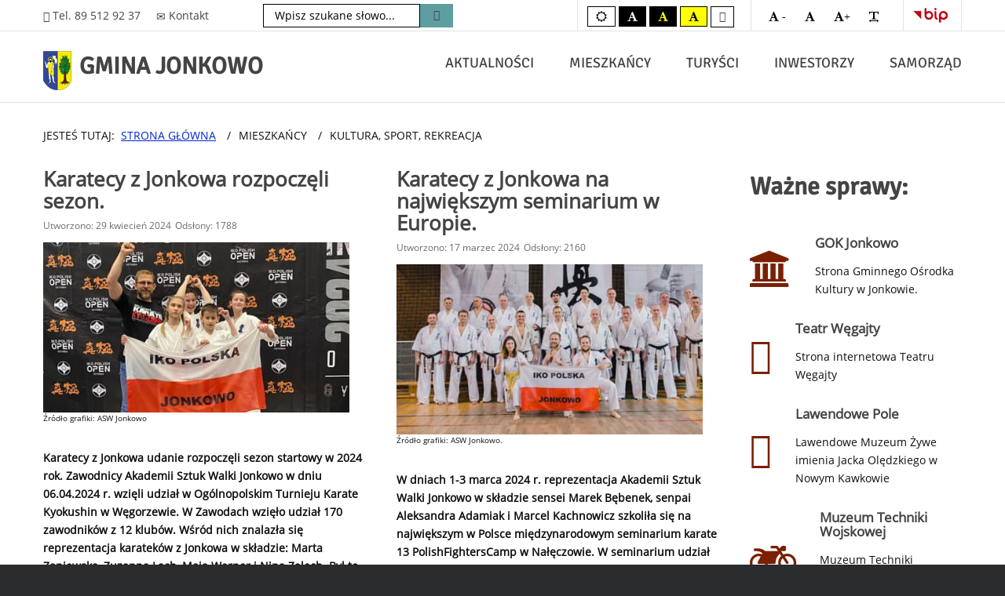

--- FILE ---
content_type: text/html; charset=utf-8
request_url: https://jonkowo.pl/mieszkaniec/kultura-sport?start=28
body_size: 12879
content:
<!DOCTYPE html><html
xmlns="http://www.w3.org/1999/xhtml" xml:lang="pl-pl" lang="pl-pl" dir="ltr"><head><meta
http-equiv="X-UA-Compatible" content="IE=edge"><meta
name="viewport" content="width=device-width, initial-scale=1.0" /><meta
charset="utf-8" /><base
href="https://jonkowo.pl/mieszkaniec/kultura-sport" /><meta
name="keywords" content="gmina, Jonkowo, urząd, wójt, rada gminy" /><meta
name="rights" content="Urząd Gminy w Jonkowie." /><meta
name="description" content="Oficjalny serwis internetowy Gminy Jonkowo. 11-042 Jonkowo, ul. Klonowa 2, REGON: P-510743166, NIP: 739-385-11-11" /><meta
name="generator" content="Joomla! - Open Source Content Management" /><title>Oficjalna strona internetowa Gminy Jonkowo - Kultura, sport, rekreacja</title><link
href="/mieszkaniec/kultura-sport?format=feed&amp;type=rss" rel="alternate" type="application/rss+xml" title="RSS 2.0" /><link
href="/mieszkaniec/kultura-sport?format=feed&amp;type=atom" rel="alternate" type="application/atom+xml" title="Atom 1.0" /><link
href="/templates/jm-commune-offices/cache/jmf_91cb9822b13290c4233b0875caa23fb2.css?v=1769292780" rel="stylesheet" /><link
href="//maxcdn.bootstrapcdn.com/font-awesome/4.7.0/css/font-awesome.min.css" rel="stylesheet" /><style>#jmm-add-features-167 .jmm-items .item-1 .jmm-icon {color: #7a1f00;}#jmm-add-features-167 .jmm-items .item-2 .jmm-icon {color: #7a1f00;}#jmm-add-features-167 .jmm-items .item-3 .jmm-icon {color: #7a1f00;}#jmm-add-features-167 .jmm-items .item-4 .jmm-icon {color: #7a1f00;}#jmm-add-features-167 .jmm-items .item-5 .jmm-icon {color: #7a1f00;}#jmm-add-features-167 .jmm-items .item-6 .jmm-icon {color: #7a1f00;}#jmm-add-features-167 .jmm-items .item-7 .jmm-icon {color: #7a1f00;}#jmm-add-features-167 .jmm-items .item-8 .jmm-icon {color: #7a1f00;}#jmm-add-features-167 .jmm-items .item-9 .jmm-icon {color: #7a1f00;}#jmm-add-features-167 .jmm-items .item-10 .jmm-icon {color: #7a1f00;}		.dj-hideitem, li.item-394, li.item-107, li.item-137, li.item-142, li.item-150, li.item-151, li.item-218, li.item-219, li.item-879, li.item-906, li.item-690, li.item-836, li.item-842, li.item-868, li.item-880, li.item-237, li.item-363, li.item-486, li.item-487, li.item-488, li.item-490, li.item-877 { display: none !important; }

		@media (min-width: 980px) {	
			#dj-megamenu90mobile { display: none; }
		}
		@media (max-width: 979px) {
			#dj-megamenu90, #dj-megamenu90sticky, #dj-megamenu90placeholder { display: none !important; }
		}</style> <script src="/templates/jm-commune-offices/cache/jmf_b8a575550a3dabedcbd71ee80fabfea4.js?v=1648746170"></script> <script src="/templates/jm-commune-offices/cache/jmf_63015999b84a0c428f3bfae2b8ded7e9.js?v=1656073822" defer></script> <script>jQuery(window).on('load',  function() {
				new JCaption('img.caption');
			});jQuery(function($){ initTooltips(); $("body").on("subform-row-add", initTooltips); function initTooltips (event, container) { container = container || document;$(container).find(".hasTooltip").tooltip({"html": true,"container": "body"});} });
	(function(){
		var cb = function() {
			var add = function(css, id) {
				if(document.getElementById(id)) return;
				
				var l = document.createElement('link'); l.rel = 'stylesheet'; l.id = id; l.href = css;
				var h = document.getElementsByTagName('head')[0]; h.appendChild(l);
			}
			add('/media/djextensions/css/animate.min.css', 'animate_min_css');
			add('/media/djextensions/css/animate.ext.css', 'animate_ext_css');
		};
		var raf = requestAnimationFrame || mozRequestAnimationFrame || webkitRequestAnimationFrame || msRequestAnimationFrame;
		if (raf) raf(cb);
		else window.addEventListener('load', cb);
	})();
jQuery(document).ready(function() {
	var value, searchword = jQuery('#mod-finder-searchword');

		// Set the input value if not already set.
		if (!searchword.val())
		{
			searchword.val('Wpisz szukane słowo...');
		}

		// Get the current value.
		value = searchword.val();

		// If the current value equals the default value, clear it.
		searchword.on('focus', function()
		{	var el = jQuery(this);
			if (el.val() === 'Wpisz szukane słowo...')
			{
				el.val('');
			}
		});

		// If the current value is empty, set the previous value.
		searchword.on('blur', function()
		{	var el = jQuery(this);
			if (!el.val())
			{
				el.val(value);
			}
		});

		jQuery('#mod-finder-searchform').on('submit', function(e){
			e.stopPropagation();
			var advanced = jQuery('#mod-finder-advanced');
			// Disable select boxes with no value selected.
			if ( advanced.length)
			{
				advanced.find('select').each(function(index, el) {
					var el = jQuery(el);
					if(!el.val()){
						el.attr('disabled', 'disabled');
					}
				});
			}
		});
	var suggest = jQuery('#mod-finder-searchword').autocomplete({
		serviceUrl: '/component/finder/?task=suggestions.suggest&format=json&tmpl=component',
		paramName: 'q',
		minChars: 1,
		maxHeight: 400,
		width: 300,
		zIndex: 9999,
		deferRequestBy: 500
	});});</script> <link
href="https://jonkowo.pl/images/headers/favicon.ico" rel="Shortcut Icon" /> <script type="text/javascript">window.cookiePath = '/';</script> </head><body
class="  sticky-bar topbar2   "><div class="dj-offcanvas-wrapper"><div class="dj-offcanvas-pusher"><div class="dj-offcanvas-pusher-in"><div
id="jm-allpage"><header
id="jm-bar" class="" role="banner" aria-label="Pasek nawigacji"><div
id="jm-top-bar"><div
id="jm-top-bar-in" class="container-fluid"><div
id="jm-top-bar1" class="pull-left "><div
class="jm-module-raw "><div
class="custom"  ><h1 class="top-header">Początek strony.</h1></div></div><div
class="jm-module-raw "><div
class="custom"  ><div
class="jm-module-raw skip-ms"><ul
class="nav menu mod-list"><li><a
href="#jm-maincontent">Przejdź do treści artykułów</a></li><li><a
href="http://jonkowo.pl">Wróć do strony głównej</a></li><li><a href="/sitemap">Przejdź do mapy strony</a></li></ul></div><div
class="jm-top-contact"><div
class="jm-top-contact-in"><div
class="item1"><span
class="icon-earphone jm-color">&nbsp; </span>Tel. 89 512 92 37</div><div
class="item2"><a
href="mailto:biuro@jonkowo.pl" title="Kliknij, aby wysłać wiadomość e-mail"> <span
class="icon-envelope jm-color">&nbsp; </span>Kontakt</a></div></div></div></div></div><div
class="jm-module-raw search-ms"><form
id="mod-finder-searchform" action="/finder" method="get" class="form-search"><div
class="findersearch-ms">
<label
for="mod-finder-searchword" class="findersearch-ms">Wyszukiwarka</label><input
type="text" name="q" id="mod-finder-searchword" class="search-query input-medium" size="70" value="" /><button
class="btn btn-primary hasTooltip search-ms findersearch-ms" type="submit" title="Szukaj"><span
class="icon-search icon-white"></span> Szukaj</button></div></form></div></div><div
id="jm-top-bar2" class="pull-right "><div
id="jm-page-settings" class="pull-right" role="navigation" aria-label="Pasek nawigacji dla słabowidzących"><ul
class="nav menu"><li
class="contrast"><ul><li
class="contrast-label"><span
class="jm-separator"></span></li><li><button
data-href="/mieszkaniec/kultura-sport?contrast=normal" class="jm-normal" title="Ustaw kolory domyślne"><span
class="fa fa-sun" aria-hidden="true"></span><span
class="sr-only">Kolory domyślne</span></button></li><li><button
data-href="/mieszkaniec/kultura-sport?contrast=highcontrast" class="jm-highcontrast" title="Ustaw kolory czarno-białe"><span
class="fa fa-font" aria-hidden="true"></span><span
class="sr-only">czarno-biały</span></button></li><li><button
data-href="/mieszkaniec/kultura-sport?contrast=highcontrast2" class="jm-highcontrast2" title="Ustaw kolory czarno-żółte"><span
class="fa fa-font" aria-hidden="true"></span><span
class="sr-only">czarno-żółty</span></button></li><li><button
data-href="/mieszkaniec/kultura-sport?contrast=highcontrast3" class="jm-highcontrast3" title="Ustaw kolory żółto-czarne"><span
class="fa fa-font" aria-hidden="true"></span><span
class="sr-only">żółto-czarny</span></button></li><li><a
href="https://tlumacz.migam.org/" target="_blank" title="Strona tłumacza języka migowego (link otwiera się w nowym oknie)."><span
class="fas fa-american-sign-language-interpreting" aria-hidden="true"></span><span
class="sr-only">Tłumacz języka migowego on-line</span></a></li></ul></li><li
class="resizer"><ul><li
class="resizer-label"><span
class="jm-separator"></span></li><li><button
data-href="/mieszkaniec/kultura-sport?fontsize=70" class="jm-font-smaller" title="Ustaw mniejszą czcionkę"><span
class="fa fa-font" aria-hidden="true"> -</span><span
class="sr-only">Zmniejsz czcionkę</span></button></li><li><button
data-href="/mieszkaniec/kultura-sport?fontsize=100" class="jm-font-normal" title="Ustaw domyślny rozmiar czcionki"><span
class="fa fa-font" aria-hidden="true"></span><span
class="sr-only">Domyślna czcionka</span></button></li><li><button
data-href="/mieszkaniec/kultura-sport?fontsize=150" class="jm-font-larger" title="Ustaw większą czcionkę"><span
class="fa fa-font" aria-hidden="true">+</span><span
class="sr-only">Zwiększ czcionkę</span></button></li><li><button
class="jm-font-readable" title="PLG_SYSTEM_JMFRAMEWORK_CONFIG_RESIZER_LARGE_WIDTH"><span
class="fa fa-text-width" aria-hidden="true"></span><span
class="sr-only">Zwiększ odstępy</span></button></li></ul></li><li
class="bip"><ul
class="bip-link"><li
class="width-label"><span
class="jm-separator"></span></li><li><a
class="logo-bip" href="http://bip.jonkowo.pl/" target="_blank" title="Strona BIP (link otwiera się w nowym oknie )."><span
aria-hidden="true">BIP</span><span
class="sr-only">Biuletyn Informacji Publicznej</span></a></li></ul></li></ul></div></div></div></div><div
id="jm-logo-nav"><div
id="jm-logo-nav-in" class="container-fluid"><div
id="jm-logo-sitedesc" class="pull-left"><div
id="jm-logo">
<a
href="https://jonkowo.pl/">
<img
src="https://jonkowo.pl/images/headers/logo_header.png" alt="herb gminy Jonkowo" />
</a></div><div
id="jm-sitedesc">
GMINA JONKOWO</div></div><nav
id="jm-top-menu" class="pull-right "  tabindex="-1" role="navigation" aria-label="Główne menu i pasek nawigacji"><div
class="jm-module-raw "><div
class="dj-megamenu-wrapper"><ul
id="dj-megamenu90" class="dj-megamenu dj-fa-1 dj-megamenu-override horizontalMenu "
data-options='{"wrap":null,"animIn":"fadeInUp","animOut":"zoomOut","animSpeed":"normal","openDelay":"0","closeDelay":"1000","event":"click_all","fixed":"0","offset":"0","theme":"override","direction":"ltr","wcag":"1"}' data-trigger="979"><li
class="dj-up itemid394 first dj-hideitem"><a
class="dj-up_a  " href="/koronawirus-2" title="Zawiera informacje dotyczące COVID-19" ><span ><em
class="dj-icon fa fa-asterisk" aria-hidden="true"></em><span
class="image-title">Koronawirus - informacje</span></span></a></li><li
class="dj-up itemid101 parent"><a
class="dj-up_a  "  title="Zawiera spis dostępnych kategorii artykułów"  tabindex="0"><span
class="dj-drop" >AKTUALNOŚCI<em
class="arrow" aria-hidden="true"></em></span></a><div
class="dj-subwrap  single_column subcols1" style=""><div
class="dj-subwrap-in" style="width:300px;"><div
class="dj-subcol" style="width:300px"><ul
class="dj-submenu"><li
class="itemid122 first"><a
href="/aktualnosci/info-kom" title="Zawiera artykuły z sekcji informacje i komunikaty" ><em
class="dj-icon fa fa-tag" aria-hidden="true"></em><span
class="image-title">Informacje i komunikaty</span></a></li><li
class="itemid124"><a
href="/aktualnosci/dzieje-sie" title="Zawiera artykuły z sekcji dzieje się" ><em
class="dj-icon fa fa-tag" aria-hidden="true"></em><span
class="image-title">Dzieje się</span></a></li><li
class="itemid125"><a
href="/aktualnosci/blisko-nas" title="Zawiera artykuły z sekcji blisko nas" ><em
class="dj-icon fa fa-tag" aria-hidden="true"></em><span
class="image-title">Blisko nas</span></a></li><li
class="itemid126"><a
href="/aktualnosci/ogl-wojt" title="Zawiera artykuły z sekcji ogłoszenia wójta" ><em
class="dj-icon fa fa-tags" aria-hidden="true"></em><span
class="image-title">Ogłoszenia wójta</span></a></li><li
class="itemid127"><a
href="/aktualnosci/inwestycje" title="Zawiera artykuły z sekcji inwestycje" ><em
class="dj-icon fa fa-tags" aria-hidden="true"></em><span
class="image-title">Gminne inwestycje</span></a></li><li
class="itemid129"><a
href="/aktualnosci/archiwum" title="Zawiera archiwalne artykuły" ><em
class="dj-icon fa fa-tags" aria-hidden="true"></em><span
class="image-title">Archiwum</span></a></li><li
class="itemid157"><a
href="/aktualnosci/biuletyn-gminny" title="Zawiera wykaz archiwalnych wydań biuletynu gminnego" ><em
class="dj-icon fa fa-newspaper-o" aria-hidden="true"></em><span
class="image-title">Biuletyn gminny</span></a></li><li
class="itemid930"><a
href="https://bip.jonkowo.pl/10057/Ogloszenia_o_naborze/" ><em
class="dj-icon fa fa-newspaper-o" aria-hidden="true"></em><span
class="image-title">OFERTY PRACY</span></a></li></ul></div><div
style="clear:both;height:0"></div></div></div></li><li
class="dj-up itemid103 active parent"><a
class="dj-up_a active "  title="Zawiera informacje dla mieszkańców"  tabindex="0"><span
class="dj-drop" >MIESZKAŃCY<em
class="arrow" aria-hidden="true"></em></span></a><div
class="dj-subwrap  single_column subcols1" style=""><div
class="dj-subwrap-in" style="width:250px;"><div
class="dj-subcol" style="width:250px"><ul
class="dj-submenu"><li
class="itemid109 first"><a
accesskey="x" href="/mieszkaniec/sprawy" title="Zawiera informacje dla petentów urzędu gminy" ><em
class="dj-icon fa fa-question-circle-o" aria-hidden="true"></em><span
class="image-title">Jak załatwić sprawę?</span></a></li><li
class="itemid224"><a
accesskey="v" href="/mieszkaniec/komunikacja" title="Zawiera informacje o transporcie publicznym w gminie" ><em
class="dj-icon fa fa-bus" aria-hidden="true"></em><span
class="image-title">Komunikacja gminna</span></a></li><li
class="itemid392"><a
href="/mieszkaniec/zgk" title="Informacje Zakładu Gospodarki Komunalnej w Jonkowie." ><em
class="dj-icon fa fa-wrench" aria-hidden="true"></em><span
class="image-title">Gospodarka komunalna</span></a></li><li
class="itemid225 current active"><a
class="active " href="/mieszkaniec/kultura-sport" title="Wydarzenia kulturalne i sportowe w gminie" ><em
class="dj-icon fa fa-university" aria-hidden="true"></em><span
class="image-title">Kultura, sport, rekreacja</span></a></li><li
class="itemid110"><a
accesskey="b" href="/mieszkaniec/bezpieczenstwo" title="Zawiera informacje dotyczące bezpieczeństwa mieszkańców" ><em
class="dj-icon fa fa-exclamation-circle" aria-hidden="true"></em><span
class="image-title">Bezpieczeństwo</span></a></li><li
class="itemid111"><a
href="/mieszkaniec/srodowisko" title="Zawiera informacje referatu ochrony środowiska" ><em
class="dj-icon fa fa-tree" aria-hidden="true"></em><span
class="image-title">Środowisko</span></a></li><li
class="itemid112"><a
href="/mieszkaniec/rodzina" title="Informacje o wsparciu dla rodziny i świadczeniach socjalnych" ><em
class="dj-icon fa fa-users" aria-hidden="true"></em><span
class="image-title">Rodzina</span></a></li><li
class="itemid239"><a
href="/mieszkaniec/edukacja" title="Informacje o wsparciu dla rodziny i świadczeniach socjalnych" ><em
class="dj-icon fa fa-graduation-cap" aria-hidden="true"></em><span
class="image-title">Edukacja</span></a></li><li
class="itemid113"><a
href="/mieszkaniec/zdrowie" title="Informacje dotyczące opieki zdrowotnej" ><em
class="dj-icon fa fa-medkit" aria-hidden="true"></em><span
class="image-title">Zdrowie</span></a></li><li
class="itemid114"><a
href="/mieszkaniec/ngo" title="Informacje o konsultacjach społecznych i budżecie obywatelskim" ><em
class="dj-icon fa fa-handshake-o" aria-hidden="true"></em><span
class="image-title">Strefa NGO</span></a></li><li
class="itemid875"><a
href="/mieszkaniec/smart-village" title="Informacje o konsultacjach społecznych i budżecie obywatelskim" ><em
class="dj-icon fa fa-lightbulb-o " aria-hidden="true"></em><span
class="image-title">Smart Village</span></a></li></ul></div><div
style="clear:both;height:0"></div></div></div></li><li
class="dj-up itemid105 parent"><a
class="dj-up_a  "  title="Zawiera informacje dla turystów"  tabindex="0"><span
class="dj-drop" >TURYŚCI<em
class="arrow" aria-hidden="true"></em></span></a><div
class="dj-subwrap  single_column subcols1" style=""><div
class="dj-subwrap-in" style="width:300px;"><div
class="dj-subcol" style="width:300px"><ul
class="dj-submenu"><li
class="itemid132 first"><a
href="/turysta/historia" title="Rys historyczny ziem gminy Jonkowo" ><em
class="dj-icon fa fa-bookmark" aria-hidden="true"></em><span
class="image-title">Historia ziem Gminy Jonkowo</span></a></li><li
class="itemid360"><a
href="https://www.youtube.com/watch?v=aGdUms4wOoI&amp;feature=youtu.be" target="_blank" title="Obejrzyj film promocyjny Gminy Jonkowo. Link otwiera się w nowym oknie." ><em
class="dj-icon fa fa-film" aria-hidden="true"></em><span
class="image-title">Film promocyjny gminy</span></a></li><li
class="itemid133"><a
href="http://naspacer.eu/" target="_blank" title="Link otworzy się w nowym oknie" ><em
class="dj-icon fa fa-binoculars" aria-hidden="true"></em><span
class="image-title">Wirtualny spacer</span></a></li><li
class="itemid134"><a
href="https://www.artland.de/index.php?lang=de" target="_blank" title="Link otworzy się w nowym oknie. Strona w języku niemieckim" ><em
class="dj-icon fa fa-retweet" aria-hidden="true"></em><span
class="image-title">Gmina partnerska Badbergen</span></a></li><li
class="itemid135"><a
href="http://gurievsk.gov39.ru/" target="_blank" title="Link otworzy się w nowym oknie. Strona w języku rosyjskim" ><em
class="dj-icon fa fa-retweet" aria-hidden="true"></em><span
class="image-title">Gmina partnerska Gurjewsk</span></a></li><li
class="itemid136"><a
href="/turysta/symbole" title="Pliki do pobrania z symbolami gminy - herb i flaga" ><em
class="dj-icon fa fa-flag" aria-hidden="true"></em><span
class="image-title">Symbole gminy</span></a></li><li
class="itemid824"><a
href="https://jonkowo.pl/images/mapy/jonkowo-plan.svg" title="Plan miejscowości Jonkowo" ><em
class="dj-icon fa fa-map" aria-hidden="true"></em><span
class="image-title">Plan Jonkowa</span></a></li></ul></div><div
style="clear:both;height:0"></div></div></div></li><li
class="dj-up itemid106 parent"><a
class="dj-up_a  "  title="Zawiera informacje dla inwestorów"  tabindex="0"><span
class="dj-drop" >INWESTORZY<em
class="arrow" aria-hidden="true"></em></span></a><div
class="dj-subwrap  single_column subcols1" style=""><div
class="dj-subwrap-in" style="width:300px;"><div
class="dj-subcol" style="width:300px"><ul
class="dj-submenu"><li
class="itemid118 first"><a
href="http://bip.jonkowo.pl/zamowienia_publiczne/3/status/rodzaj/wzp/zwr/" target="_blank" title="Link otworzy się w nowym oknie (strona BIP). " ><em
class="dj-icon fa fa-gavel" aria-hidden="true"></em><span
class="image-title">Zamówienia publiczne</span></a></li><li
class="itemid229"><a
href="http://bip.jonkowo.pl/182/Zamowienia_Publiczne_do_30_000_euro/" target="_blank" title="Link otworzy się w nowym oknie (strona BIP). " ><em
class="dj-icon fa fa-gavel" aria-hidden="true"></em><span
class="image-title">Zamówienia do 30 000 euro</span></a></li><li
class="itemid119"><a
href="http://bip.jonkowo.pl/77/Przetargi_-_Nieruchomosci/" target="_blank" title="Link otworzy się w nowym oknie (strona BIP)." ><em
class="dj-icon fa fa-building-o" aria-hidden="true"></em><span
class="image-title">Przetargi nieruchomości</span></a></li><li
class="itemid120"><a
href="http://bip.jonkowo.pl/109/Ogloszenia_dot__decyzji_srodowiskowych/" target="_blank" title="Link otworzy się w nowym oknie (strona BIP)." ><em
class="dj-icon fa fa-leaf" aria-hidden="true"></em><span
class="image-title">Decyzje środowiskowe</span></a></li><li
class="itemid121"><a
href="https://prod.ceidg.gov.pl/CEIDG/CEIDG.Public.UI/Search.aspx" target="_blank" title="Link otworzy się w nowym oknie (strona CEiDG)." ><em
class="dj-icon fa fa-money" aria-hidden="true"></em><span
class="image-title">Działalność gospodarcza</span></a></li></ul></div><div
style="clear:both;height:0"></div></div></div></li><li
class="dj-up itemid108 parent"><a
class="dj-up_a  "  title="Zawiera informacje o działalności Urzędu Gminy i Rady Gminy"  tabindex="0"><span
class="dj-drop" >SAMORZĄD<em
class="arrow" aria-hidden="true"></em></span></a><div
class="dj-subwrap  multiple_cols subcols4" style=""><div
class="dj-subwrap-in" style="width:1050px;"><div
class="dj-subcol" style="width:250px"><ul
class="dj-submenu"><li
class="itemid146 first"><a
href="/samorzad/rada-gminy" title="Informacje Rady Gminy Jonkowo" >RADA GMINY</a></li><li
class="itemid137"><a
href="http://bip.jonkowo.pl/20/Statut_Gminy/" target="_blank" title="Link otwiera się w nowym oknie (strona BIP)." ><em
class="dj-icon fa fa-file-text" aria-hidden="true"></em><span
class="image-title">Statut Gminy Jonkowo</span></a></li><li
class="itemid138"><a
href="/samorzad/rada-sklad" title="Skład Rady Gminy Jonkowo" ><em
class="dj-icon fa fa-list-ul" aria-hidden="true"></em><span
class="image-title">Skład Rady Gminy</span></a></li><li
class="itemid139"><a
href="/samorzad/komisje" title="Informacje o składzie komisji stałych" ><em
class="dj-icon fa fa-list-ol" aria-hidden="true"></em><span
class="image-title">Komisje stałe</span></a></li><li
class="itemid140"><a
href="/samorzad/sekretariat-rada" title="Informacje sekretariatu Rady Gminy" ><em
class="dj-icon fa fa-paperclip" aria-hidden="true"></em><span
class="image-title">Sekretariat Rady Gminy</span></a></li><li
class="itemid141"><a
href="http://bip.jonkowo.pl/akty/58/typ/" target="_blank" title="Link otworzy się w nowym oknie (strona BIP)." ><em
class="dj-icon fa fa-files-o" aria-hidden="true"></em><span
class="image-title">Uchwały Rady Gminy</span></a></li><li
class="itemid142"><a
href="http://bip.jonkowo.pl/10056/Protokoly_z_Sesji_Rady_Gminy/" target="_blank" title="Link otworzy się w nowym oknie (strona BIP)." ><em
class="dj-icon fa fa-file-text-o" aria-hidden="true"></em><span
class="image-title">Protokoły z sesji</span></a></li><li
class="itemid143"><a
href="https://transmisjaobrad.info/channels/153/gmina-jonkowo/live" target="_blank" title="Link otworzy się w nowym oknie (relacja na żywo z obrad Rady Gminy)." ><em
class="dj-icon fa fa-video-camera" aria-hidden="true"></em><span
class="image-title">Transmisja wideo z sesji</span></a></li><li
class="itemid540"><a
href="https://transmisjaobrad.info/channels/153/gmina-jonkowo" target="_blank" title="Link otworzy się w nowym oknie (archiwalne nagrania obrad Rady Gminy)." ><em
class="dj-icon fa fa-file-video-o" aria-hidden="true"></em><span
class="image-title">Archiwum wideo z sesji</span></a></li></ul></div><div
class="dj-subcol" style="width:250px"><ul
class="dj-submenu"><li
class="itemid147 first"><a
href="/samorzad/urzad" title="Informacje Urzędu Gminy w Jonkowie" >URZĄD GMINY</a></li><li
class="itemid869"><a
href="/samorzad/kierownictwo" title="Podstawowe dane teleadresowe Urzędu Gminy" ><em
class="dj-icon fa fa-group" aria-hidden="true"></em><span
class="image-title">Kierownictwo urzędu</span></a></li><li
class="itemid152"><a
href="/samorzad/adresy" title="Podstawowe dane teleadresowe Urzędu Gminy" ><em
class="dj-icon fa fa-envelope-o" aria-hidden="true"></em><span
class="image-title">Dane teleadresowe</span></a></li><li
class="itemid148"><a
accesskey="c" href="/samorzad/obsluga" title="Informacje o godzinach otwarcia urzędu" ><em
class="dj-icon fa fa-clock-o" aria-hidden="true"></em><span
class="image-title">Godziny otwarcia urzędu</span></a></li><li
class="itemid149"><a
accesskey="z" href="/samorzad/telefony" title="Spis telefonów i skrzynek kontaktowych." ><em
class="dj-icon fa fa-phone" aria-hidden="true"></em><span
class="image-title">Telefony kontaktowe</span></a></li><li
class="itemid150"><a
href="http://bip.jonkowo.pl/26/Referaty_i_stanowiska/" target="_blank" title="Link otworzy się w nowym oknie (strona BIP)" ><em
class="dj-icon fa fa-sitemap" aria-hidden="true"></em><span
class="image-title">Referaty i stanowiska</span></a></li><li
class="itemid151"><a
href="/samorzad/rachunki" title="Dane księgowe i numer rachunku bankowego" ><em
class="dj-icon fa fa-stack-overflow" aria-hidden="true"></em><span
class="image-title">Rachunki bankowe</span></a></li></ul></div><div
class="dj-subcol" style="width:300px"><ul
class="dj-submenu"><li
class="itemid223 first"><a
href="/samorzad/fundusze-europejskie" >FUNDUSZE EUROPEJSKIE</a></li><li
class="itemid218"><a
href="/samorzad/prow-14-20" ><em
class="dj-icon fa fa-eur" aria-hidden="true"></em><span
class="image-title">PROW 2014-2020</span></a></li><li
class="itemid219"><a
href="/samorzad/rpo-14-20" ><em
class="dj-icon fa fa-eur" aria-hidden="true"></em><span
class="image-title">RPO 2014-2020</span></a></li><li
class="itemid879"><a
href="/samorzad/ferc-21-27" ><em
class="dj-icon fa fa-eur" aria-hidden="true"></em><span
class="image-title">ROZWÓJ CYFROWY 2021-2027</span></a></li><li
class="itemid906"><a
href="/samorzad/fedwm-21-27" ><em
class="dj-icon fa fa-eur" aria-hidden="true"></em><span
class="image-title">FE DLA WARMII MAZUR 2021-2027</span></a></li></ul></div><div
class="dj-subcol" style="width:250px"><ul
class="dj-submenu"><li
class="itemid689 first"><a
href="/samorzad/fundusze-krajowe" >FUNDUSZE KRAJOWE</a></li><li
class="itemid690"><a
href="/samorzad/polski-lad" ><em
class="dj-icon fa fa-bar-chart-o" aria-hidden="true"></em><span
class="image-title">POLSKI ŁAD</span></a></li><li
class="itemid836"><a
href="/samorzad/pfron" ><em
class="dj-icon fa fa-wheelchair" aria-hidden="true"></em><span
class="image-title">PFRON</span></a></li><li
class="itemid842"><a
href="/samorzad/rozwoj-drog" ><em
class="dj-icon fa fa-road" aria-hidden="true"></em><span
class="image-title">ROZWÓJ DRÓG</span></a></li><li
class="itemid868"><a
href="/samorzad/olimpia" ><em
class="dj-icon fa fa-futbol-o" aria-hidden="true"></em><span
class="image-title">PROGRAM OLIMPIA</span></a></li><li
class="itemid880"><a
href="/samorzad/inne" ><em
class="dj-icon fa fa-pie-chart " aria-hidden="true"></em><span
class="image-title">INNE ŚRODKI</span></a></li></ul></div><div
style="clear:both;height:0"></div></div></div></li><li
class="dj-up itemid237 dj-hideitem"><a
class="dj-up_a  " href="/sitemap" ><span >MAPA STRONY</span></a></li><li
class="dj-up itemid363 dj-hideitem"><a
class="dj-up_a  " href="/cyberbezpieczenstwo" title="Strona z informacjami o cyberbezpieczeństwie" ><span >CYBERBEZPIECZEŃSTWO</span></a></li><li
class="dj-up itemid486 parent dj-hideitem"><a
class="dj-up_a  "   tabindex="0"><span
class="dj-drop" >UŁATWIENIA I DOSTOSOWANIA<em
class="arrow" aria-hidden="true"></em></span></a><div
class="dj-subwrap  single_column subcols1" style=""><div
class="dj-subwrap-in" style="width:200px;"><div
class="dj-subcol" style="width:200px"><ul
class="dj-submenu"><li
class="itemid487 first dj-hideitem"><a
href="/koordynator" title="Strona z informacjami koordynatora do spraw dostępności" >Koordynator d/s dostępności</a></li><li
class="itemid488 dj-hideitem"><a
href="/deklaracja-dostepnosci" title="Strona z deklaracją dostępności" >Deklaracja dostępności</a></li><li
class="itemid489"><a
href="/etr" title="Strona z tekstem łatwym do czytania (ETR)" >Informacje ETR</a></li></ul></div><div
style="clear:both;height:0"></div></div></div></li><li
class="dj-up itemid490 dj-hideitem"><a
class="dj-up_a  " href="/samorzad/telefony" title="Strona z wykazem telefonów kontaktowych i skrzynek mailowych" ><span >TELEFONY KONTAKTOWE</span></a></li></ul><div
id="dj-megamenu90mobile" class="dj-megamenu-offcanvas dj-megamenu-offcanvas-dark ">
<a
href="#" class="dj-mobile-open-btn" aria-label="Otwórz menu mobilne"><span
class="fa fa-bars" aria-hidden="true"></span></a><aside
id="dj-megamenu90offcanvas" class="dj-offcanvas dj-fa-1 dj-offcanvas-dark " data-effect="11"><div
class="dj-offcanvas-top">
<a
href="#" class="dj-offcanvas-close-btn" aria-label="Zamknij menu mobilne"><span
class="fa fa-close" aria-hidden="true"></span></a></div><div
class="dj-offcanvas-content"><ul
class="dj-mobile-nav dj-mobile-dark "><li
class="dj-mobileitem itemid-394"><a
href="/koronawirus-2" title="Zawiera informacje dotyczące COVID-19" >Koronawirus - informacje</a></li><li
class="dj-mobileitem itemid-101 deeper parent"><a
title="Zawiera spis dostępnych kategorii artykułów"  tabindex="0">AKTUALNOŚCI</a><ul
class="dj-mobile-nav-child"><li
class="dj-mobileitem itemid-122"><a
href="/aktualnosci/info-kom" title="Zawiera artykuły z sekcji informacje i komunikaty" >Informacje i komunikaty</a></li><li
class="dj-mobileitem itemid-124"><a
href="/aktualnosci/dzieje-sie" title="Zawiera artykuły z sekcji dzieje się" >Dzieje się</a></li><li
class="dj-mobileitem itemid-125"><a
href="/aktualnosci/blisko-nas" title="Zawiera artykuły z sekcji blisko nas" >Blisko nas</a></li><li
class="dj-mobileitem itemid-126"><a
href="/aktualnosci/ogl-wojt" title="Zawiera artykuły z sekcji ogłoszenia wójta" >Ogłoszenia wójta</a></li><li
class="dj-mobileitem itemid-127"><a
href="/aktualnosci/inwestycje" title="Zawiera artykuły z sekcji inwestycje" >Gminne inwestycje</a></li><li
class="dj-mobileitem itemid-129"><a
href="/aktualnosci/archiwum" title="Zawiera archiwalne artykuły" >Archiwum</a></li><li
class="dj-mobileitem itemid-157"><a
href="/aktualnosci/biuletyn-gminny" title="Zawiera wykaz archiwalnych wydań biuletynu gminnego" >Biuletyn gminny</a></li><li
class="dj-mobileitem itemid-930"><a
href="https://bip.jonkowo.pl/10057/Ogloszenia_o_naborze/" >OFERTY PRACY</a></li></ul></li><li
class="dj-mobileitem itemid-103 deeper parent"><a
title="Zawiera informacje dla mieszkańców"  tabindex="0">MIESZKAŃCY</a><ul
class="dj-mobile-nav-child"><li
class="dj-mobileitem itemid-109"><a
href="/mieszkaniec/sprawy" title="Zawiera informacje dla petentów urzędu gminy" >Jak załatwić sprawę?</a></li><li
class="dj-mobileitem itemid-224"><a
href="/mieszkaniec/komunikacja" title="Zawiera informacje o transporcie publicznym w gminie" >Komunikacja gminna</a></li><li
class="dj-mobileitem itemid-392"><a
href="/mieszkaniec/zgk" title="Informacje Zakładu Gospodarki Komunalnej w Jonkowie." >Gospodarka komunalna</a></li><li
class="dj-mobileitem itemid-225 current"><a
href="/mieszkaniec/kultura-sport" title="Wydarzenia kulturalne i sportowe w gminie" >Kultura, sport, rekreacja</a></li><li
class="dj-mobileitem itemid-110"><a
href="/mieszkaniec/bezpieczenstwo" title="Zawiera informacje dotyczące bezpieczeństwa mieszkańców" >Bezpieczeństwo</a></li><li
class="dj-mobileitem itemid-111"><a
href="/mieszkaniec/srodowisko" title="Zawiera informacje referatu ochrony środowiska" >Środowisko</a></li><li
class="dj-mobileitem itemid-112"><a
href="/mieszkaniec/rodzina" title="Informacje o wsparciu dla rodziny i świadczeniach socjalnych" >Rodzina</a></li><li
class="dj-mobileitem itemid-239"><a
href="/mieszkaniec/edukacja" title="Informacje o wsparciu dla rodziny i świadczeniach socjalnych" >Edukacja</a></li><li
class="dj-mobileitem itemid-113"><a
href="/mieszkaniec/zdrowie" title="Informacje dotyczące opieki zdrowotnej" >Zdrowie</a></li><li
class="dj-mobileitem itemid-114"><a
href="/mieszkaniec/ngo" title="Informacje o konsultacjach społecznych i budżecie obywatelskim" >Strefa NGO</a></li><li
class="dj-mobileitem itemid-875"><a
href="/mieszkaniec/smart-village" title="Informacje o konsultacjach społecznych i budżecie obywatelskim" >Smart Village</a></li></ul></li><li
class="dj-mobileitem itemid-105 deeper parent"><a
title="Zawiera informacje dla turystów"  tabindex="0">TURYŚCI</a><ul
class="dj-mobile-nav-child"><li
class="dj-mobileitem itemid-132"><a
href="/turysta/historia" title="Rys historyczny ziem gminy Jonkowo" >Historia ziem Gminy Jonkowo</a></li><li
class="dj-mobileitem itemid-360"><a
href="https://www.youtube.com/watch?v=aGdUms4wOoI&amp;feature=youtu.be" target="_blank" title="Obejrzyj film promocyjny Gminy Jonkowo. Link otwiera się w nowym oknie." >Film promocyjny gminy</a></li><li
class="dj-mobileitem itemid-133"><a
href="http://naspacer.eu/" target="_blank" title="Link otworzy się w nowym oknie" >Wirtualny spacer</a></li><li
class="dj-mobileitem itemid-134"><a
href="https://www.artland.de/index.php?lang=de" target="_blank" title="Link otworzy się w nowym oknie. Strona w języku niemieckim" >Gmina partnerska Badbergen</a></li><li
class="dj-mobileitem itemid-135"><a
href="http://gurievsk.gov39.ru/" target="_blank" title="Link otworzy się w nowym oknie. Strona w języku rosyjskim" >Gmina partnerska Gurjewsk</a></li><li
class="dj-mobileitem itemid-136"><a
href="/turysta/symbole" title="Pliki do pobrania z symbolami gminy - herb i flaga" >Symbole gminy</a></li><li
class="dj-mobileitem itemid-824"><a
href="https://jonkowo.pl/images/mapy/jonkowo-plan.svg" title="Plan miejscowości Jonkowo" >Plan Jonkowa</a></li></ul></li><li
class="dj-mobileitem itemid-106 deeper parent"><a
title="Zawiera informacje dla inwestorów"  tabindex="0">INWESTORZY</a><ul
class="dj-mobile-nav-child"><li
class="dj-mobileitem itemid-118"><a
href="http://bip.jonkowo.pl/zamowienia_publiczne/3/status/rodzaj/wzp/zwr/" target="_blank" title="Link otworzy się w nowym oknie (strona BIP). " >Zamówienia publiczne</a></li><li
class="dj-mobileitem itemid-229"><a
href="http://bip.jonkowo.pl/182/Zamowienia_Publiczne_do_30_000_euro/" target="_blank" title="Link otworzy się w nowym oknie (strona BIP). " >Zamówienia do 30 000 euro</a></li><li
class="dj-mobileitem itemid-119"><a
href="http://bip.jonkowo.pl/77/Przetargi_-_Nieruchomosci/" target="_blank" title="Link otworzy się w nowym oknie (strona BIP)." >Przetargi nieruchomości</a></li><li
class="dj-mobileitem itemid-120"><a
href="http://bip.jonkowo.pl/109/Ogloszenia_dot__decyzji_srodowiskowych/" target="_blank" title="Link otworzy się w nowym oknie (strona BIP)." >Decyzje środowiskowe</a></li><li
class="dj-mobileitem itemid-121"><a
href="https://prod.ceidg.gov.pl/CEIDG/CEIDG.Public.UI/Search.aspx" target="_blank" title="Link otworzy się w nowym oknie (strona CEiDG)." >Działalność gospodarcza</a></li></ul></li><li
class="dj-mobileitem itemid-108 deeper parent"><a
title="Zawiera informacje o działalności Urzędu Gminy i Rady Gminy"  tabindex="0">SAMORZĄD</a><ul
class="dj-mobile-nav-child"><li
class="dj-mobileitem itemid-146"><a
href="/samorzad/rada-gminy" title="Informacje Rady Gminy Jonkowo" >RADA GMINY</a></li><li
class="dj-mobileitem itemid-137 dj-hideitem"><a
href="http://bip.jonkowo.pl/20/Statut_Gminy/" target="_blank" title="Link otwiera się w nowym oknie (strona BIP)." >Statut Gminy Jonkowo</a></li><li
class="dj-mobileitem itemid-138"><a
href="/samorzad/rada-sklad" title="Skład Rady Gminy Jonkowo" >Skład Rady Gminy</a></li><li
class="dj-mobileitem itemid-139"><a
href="/samorzad/komisje" title="Informacje o składzie komisji stałych" >Komisje stałe</a></li><li
class="dj-mobileitem itemid-140"><a
href="/samorzad/sekretariat-rada" title="Informacje sekretariatu Rady Gminy" >Sekretariat Rady Gminy</a></li><li
class="dj-mobileitem itemid-141"><a
href="http://bip.jonkowo.pl/akty/58/typ/" target="_blank" title="Link otworzy się w nowym oknie (strona BIP)." >Uchwały Rady Gminy</a></li><li
class="dj-mobileitem itemid-142 dj-hideitem"><a
href="http://bip.jonkowo.pl/10056/Protokoly_z_Sesji_Rady_Gminy/" target="_blank" title="Link otworzy się w nowym oknie (strona BIP)." >Protokoły z sesji</a></li><li
class="dj-mobileitem itemid-143"><a
href="https://transmisjaobrad.info/channels/153/gmina-jonkowo/live" target="_blank" title="Link otworzy się w nowym oknie (relacja na żywo z obrad Rady Gminy)." >Transmisja wideo z sesji</a></li><li
class="dj-mobileitem itemid-540"><a
href="https://transmisjaobrad.info/channels/153/gmina-jonkowo" target="_blank" title="Link otworzy się w nowym oknie (archiwalne nagrania obrad Rady Gminy)." >Archiwum wideo z sesji</a></li><li
class="dj-mobileitem itemid-147"><a
href="/samorzad/urzad" title="Informacje Urzędu Gminy w Jonkowie" >URZĄD GMINY</a></li><li
class="dj-mobileitem itemid-869"><a
href="/samorzad/kierownictwo" title="Podstawowe dane teleadresowe Urzędu Gminy" >Kierownictwo urzędu</a></li><li
class="dj-mobileitem itemid-152"><a
href="/samorzad/adresy" title="Podstawowe dane teleadresowe Urzędu Gminy" >Dane teleadresowe</a></li><li
class="dj-mobileitem itemid-148"><a
href="/samorzad/obsluga" title="Informacje o godzinach otwarcia urzędu" >Godziny otwarcia urzędu</a></li><li
class="dj-mobileitem itemid-149"><a
href="/samorzad/telefony" title="Spis telefonów i skrzynek kontaktowych." >Telefony kontaktowe</a></li><li
class="dj-mobileitem itemid-150 dj-hideitem"><a
href="http://bip.jonkowo.pl/26/Referaty_i_stanowiska/" target="_blank" title="Link otworzy się w nowym oknie (strona BIP)" >Referaty i stanowiska</a></li><li
class="dj-mobileitem itemid-151 dj-hideitem"><a
href="/samorzad/rachunki" title="Dane księgowe i numer rachunku bankowego" >Rachunki bankowe</a></li><li
class="dj-mobileitem itemid-223"><a
href="/samorzad/fundusze-europejskie" >FUNDUSZE EUROPEJSKIE</a></li><li
class="dj-mobileitem itemid-218 dj-hideitem"><a
href="/samorzad/prow-14-20" >PROW 2014-2020</a></li><li
class="dj-mobileitem itemid-219 dj-hideitem"><a
href="/samorzad/rpo-14-20" >RPO 2014-2020</a></li><li
class="dj-mobileitem itemid-879 dj-hideitem"><a
href="/samorzad/ferc-21-27" >ROZWÓJ CYFROWY 2021-2027</a></li><li
class="dj-mobileitem itemid-906 dj-hideitem"><a
href="/samorzad/fedwm-21-27" >FE DLA WARMII MAZUR 2021-2027</a></li><li
class="dj-mobileitem itemid-689"><a
href="/samorzad/fundusze-krajowe" >FUNDUSZE KRAJOWE</a></li><li
class="dj-mobileitem itemid-690 dj-hideitem"><a
href="/samorzad/polski-lad" >POLSKI ŁAD</a></li><li
class="dj-mobileitem itemid-836 dj-hideitem"><a
href="/samorzad/pfron" >PFRON</a></li><li
class="dj-mobileitem itemid-842 dj-hideitem"><a
href="/samorzad/rozwoj-drog" >ROZWÓJ DRÓG</a></li><li
class="dj-mobileitem itemid-868 dj-hideitem"><a
href="/samorzad/olimpia" >PROGRAM OLIMPIA</a></li><li
class="dj-mobileitem itemid-880 dj-hideitem"><a
href="/samorzad/inne" >INNE ŚRODKI</a></li></ul></li><li
class="dj-mobileitem itemid-237"><a
href="/sitemap" >MAPA STRONY</a></li><li
class="dj-mobileitem itemid-363"><a
href="/cyberbezpieczenstwo" title="Strona z informacjami o cyberbezpieczeństwie" >CYBERBEZPIECZEŃSTWO</a></li><li
class="dj-mobileitem itemid-486 deeper parent"><a
tabindex="0">UŁATWIENIA I DOSTOSOWANIA</a><ul
class="dj-mobile-nav-child"><li
class="dj-mobileitem itemid-487"><a
href="/koordynator" title="Strona z informacjami koordynatora do spraw dostępności" >Koordynator d/s dostępności</a></li><li
class="dj-mobileitem itemid-488"><a
href="/deklaracja-dostepnosci" title="Strona z deklaracją dostępności" >Deklaracja dostępności</a></li><li
class="dj-mobileitem itemid-489"><a
href="/etr" title="Strona z tekstem łatwym do czytania (ETR)" >Informacje ETR</a></li></ul></li><li
class="dj-mobileitem itemid-490"><a
href="/samorzad/telefony" title="Strona z wykazem telefonów kontaktowych i skrzynek mailowych" >TELEFONY KONTAKTOWE</a></li></ul></div><div
class="dj-offcanvas-end" tabindex="0"></div></aside></div></div></div></nav></div></div></header><div
id="jm-system-message" role="alert" aria-live="assertive"><div
class="container-fluid"><div
id="system-message-container"></div></div></div><div
id="jm-main" tabindex="-1"><div
class="container-fluid"><div
class="row-fluid"><div
id="jm-breadcrumbs" class="span12 " role="navigation" aria-label="Ścieżka nawigacji"><div
class="jm-module "><div
class="jm-module-in"><div
class="jm-module-content clearfix notitle"><div
aria-label="ŚCIEŻKA" role="navigation"><ul
itemscope itemtype="https://schema.org/BreadcrumbList" class="breadcrumb"><li>
Jesteś tutaj: &#160;</li><li
itemprop="itemListElement" itemscope itemtype="https://schema.org/ListItem">
<a
itemprop="item" href="/" class="pathway"><span
itemprop="name">STRONA GŁÓWNA</span></a>
<span
class="divider">
/						</span><meta
itemprop="position" content="1"></li><li
itemprop="itemListElement" itemscope itemtype="https://schema.org/ListItem">
<span
itemprop="name">
MIESZKAŃCY						</span>
<span
class="divider">
/						</span><meta
itemprop="position" content="2"></li><li
itemprop="itemListElement" itemscope itemtype="https://schema.org/ListItem" class="active">
<span
itemprop="name">
Kultura, sport, rekreacja					</span><meta
itemprop="position" content="3"></li></ul></div></div></div></div></div></div><div
class="row-fluid"><div
id="jm-content" class="span9" data-xtablet="span12" data-tablet="span12" data-mobile="span12"><main
id="jm-maincontent" role="main"><div
class="blog" itemscope itemtype="https://schema.org/Blog"><div
class="items-row cols-2 row-0 row-fluid clearfix"><div
class="span6"><div
class="item column-1"
itemprop="blogPost" itemscope itemtype="https://schema.org/BlogPosting"><div
class="page-header"><h2 itemprop="name">
Karatecy z Jonkowa rozpoczęli sezon.</h2></div><dl
class="article-info muted"><dt
class="article-info-term">
Szczegóły</dt><dd
class="create">
<span
class="icon-calendar" aria-hidden="true"></span>
<time
datetime="2024-04-29T13:21:13+02:00" itemprop="dateCreated">
Utworzono: 29 kwiecień 2024					</time></dd><dd
class="hits">
<span
class="icon-eye-open" aria-hidden="true"></span><meta
itemprop="interactionCount" content="UserPageVisits:1788" />
Odsłony: 1788</dd></dl><div
class="pull-left item-image">
<img
class="caption" title="Źródło grafiki: ASW Jonkowo"			 src="data:image/svg+xml,%3Csvg%20xmlns%3D%22http%3A%2F%2Fwww.w3.org%2F2000%2Fsvg%22%20width%3D%22450%22%20height%3D%22250%22%20viewBox%3D%220%200%20450%20250%22%2F%3E" data-original="/images/articles/20240429_01.jpg" loading="lazy" alt="Czterech zawodników z trenerem trzymają flagę Polski z napisem IKO Polska, Jonkowo." itemprop="thumbnailUrl"/></div><p><strong>Karatecy z Jonkowa udanie rozpoczęli sezon startowy w 2024 rok. Zawodnicy Akademii Sztuk Walki Jonkowo w dniu 06.04.2024 r. wzięli udział w Ogólnopolskim Turnieju Karate Kyokushin w Węgorzewie. W Zawodach wzięło udział 170 zawodników z 12 klubów. Wśród nich znalazła się reprezentacja karateków z Jonkowa w składzie: Marta Zaniewska, Zuzanna Łach, Maja Werner i Nina Zalech. Był to pierwszy start karateków z Jonkowa w tym roku. Z Węgorzewa zawodniczki z Jonkowa przywiozły cztery medale. Brązowe medale zdobyły Nina Zalech i Zuzia Łach, dla której był to debiut w turniejach. Po srebro w swoich kategoriach wagowych sięgnęły Maja Werner i Marta Zaniewska.</strong></p>
<p
class="readmore">
<a
class="btn" href="/aktualnosci/dzieje-sie/1125-20240429" itemprop="url" aria-label="Czytaj więcej:  Karatecy z Jonkowa rozpoczęli sezon.">
<span
class="icon-chevron-right" aria-hidden="true"></span>
Czytaj więcej: 			Karatecy z Jonkowa rozpoczęli sezon.		</a>
</p></div></div><div
class="span6"><div
class="item column-2"
itemprop="blogPost" itemscope itemtype="https://schema.org/BlogPosting"><div
class="page-header"><h2 itemprop="name">
Karatecy z Jonkowa na największym seminarium w Europie.</h2></div><dl
class="article-info muted"><dt
class="article-info-term">
Szczegóły</dt><dd
class="create">
<span
class="icon-calendar" aria-hidden="true"></span>
<time
datetime="2024-03-17T15:32:30+01:00" itemprop="dateCreated">
Utworzono: 17 marzec 2024					</time></dd><dd
class="hits">
<span
class="icon-eye-open" aria-hidden="true"></span><meta
itemprop="interactionCount" content="UserPageVisits:2160" />
Odsłony: 2160</dd></dl><div
class="pull-left item-image">
<img
class="caption" title="Źródło grafiki: ASW Jonkowo."			 src="data:image/svg+xml,%3Csvg%20xmlns%3D%22http%3A%2F%2Fwww.w3.org%2F2000%2Fsvg%22%20width%3D%22450%22%20height%3D%22250%22%20viewBox%3D%220%200%20450%20250%22%2F%3E" data-original="/images/articles/20240317.jpg" loading="lazy" alt="Zdjęcie grupy zawodników karate. Na pierwszym planie trzech zawodników z flagą Polski zawierającą napis: IKO Polska, Jonkowo." itemprop="thumbnailUrl"/></div><p><strong>W dniach 1-3 marca 2024 r. reprezentacja Akademii Sztuk Walki Jonkowo w składzie sensei Marek Bębenek, senpai Aleksandra Adamiak i Marcel Kachnowicz szkoliła się na największym w Polsce międzynarodowym seminarium karate 13 PolishFightersCamp w Nałęczowie. W seminarium udział wzięło blisko 450 karateków z Polski, Ukrainy, Niemiec, Norwegii, Francji i Austrii.</strong></p>
<p
class="readmore">
<a
class="btn" href="/aktualnosci/dzieje-sie/1095-20240317" itemprop="url" aria-label="Czytaj więcej:  Karatecy z Jonkowa na największym seminarium w Europie.">
<span
class="icon-chevron-right" aria-hidden="true"></span>
Czytaj więcej: 			Karatecy z Jonkowa na największym seminarium w Europie.		</a>
</p></div></div></div><div
class="items-row cols-2 row-1 row-fluid clearfix"><div
class="span6"><div
class="item column-1"
itemprop="blogPost" itemscope itemtype="https://schema.org/BlogPosting"><div
class="page-header"><h2 itemprop="name">
Wiosna w Teatrze Węgajty.</h2></div><dl
class="article-info muted"><dt
class="article-info-term">
Szczegóły</dt><dd
class="create">
<span
class="icon-calendar" aria-hidden="true"></span>
<time
datetime="2024-03-12T16:02:37+01:00" itemprop="dateCreated">
Utworzono: 12 marzec 2024					</time></dd><dd
class="hits">
<span
class="icon-eye-open" aria-hidden="true"></span><meta
itemprop="interactionCount" content="UserPageVisits:1829" />
Odsłony: 1829</dd></dl><div
class="pull-left item-image">
<img
class="caption" title="Źródło zdjęcia: teatrwegajty.eu"			 src="data:image/svg+xml,%3Csvg%20xmlns%3D%22http%3A%2F%2Fwww.w3.org%2F2000%2Fsvg%22%20width%3D%22450%22%20height%3D%22250%22%20viewBox%3D%220%200%20450%20250%22%2F%3E" data-original="/images/articles/20240312.jpg" loading="lazy" alt="Zdjęcie sceny z aktorami i widowni z publicznością podczas spektaklu." itemprop="thumbnailUrl"/></div><p><strong>Wiosna jest zwykle w Teatrze Węgajty sezonem otwartości, nowości, pleneru, niespodziewanych spotkań. Chcemy organizacyjnie wychodzić temu naprzeciw. Ludziom łatwiej do nas zajrzeć, mamy więc nadzieję, że poszerzą się kręgi widzów, że teatr będzie dostępny na nowy sposób, dotąd jeszcze nie praktykowany. Zwykle o tej porze roku trafiają tu różni artyści wędrowni. Tym razem dość niespodziewanie zapowiedział swój przyjazd Robert Jakobsson, z legendarnym Teatrem Albatross (Szwecja).&nbsp;</strong></p>
<p
class="readmore">
<a
class="btn" href="/aktualnosci/dzieje-sie/1093-20240312" itemprop="url" aria-label="Czytaj więcej:  Wiosna w Teatrze Węgajty.">
<span
class="icon-chevron-right" aria-hidden="true"></span>
Czytaj więcej: 			Wiosna w Teatrze Węgajty.		</a>
</p></div></div><div
class="span6"><div
class="item column-2"
itemprop="blogPost" itemscope itemtype="https://schema.org/BlogPosting"><div
class="page-header"><h2 itemprop="name">
Gminny turniej Rummikub w Nowym Kawkowie.</h2></div><dl
class="article-info muted"><dt
class="article-info-term">
Szczegóły</dt><dd
class="create">
<span
class="icon-calendar" aria-hidden="true"></span>
<time
datetime="2024-03-08T13:52:08+01:00" itemprop="dateCreated">
Utworzono: 08 marzec 2024					</time></dd><dd
class="hits">
<span
class="icon-eye-open" aria-hidden="true"></span><meta
itemprop="interactionCount" content="UserPageVisits:1916" />
Odsłony: 1916</dd></dl><div
class="pull-left item-image">
<img
class="caption" title="Źródło zdjęcia: Wikimedia Commons."			 src="data:image/svg+xml,%3Csvg%20xmlns%3D%22http%3A%2F%2Fwww.w3.org%2F2000%2Fsvg%22%20width%3D%22450%22%20height%3D%22250%22%20viewBox%3D%220%200%20450%20250%22%2F%3E" data-original="/images/articles/20240308_03.jpg" loading="lazy" alt="Zdjęcie stojaka z klockami do gry w Rummikub." itemprop="thumbnailUrl"/></div><p><strong>Szkoła Podstawowa w Nowym Kawkowie zaprasza na Gminny Turniej gry w Rummikub, który odbędzie się we środę 20 marca 2024 r. o godzinie 16:30.&nbsp;Zgłoszenia przyjmujemy do 15 marca 2024 r.&nbsp;pod numerem telefonu: +48 668 201 252.</strong></p>
<p
class="readmore">
<a
class="btn" href="/aktualnosci/dzieje-sie/1090-20240308-2" itemprop="url" aria-label="Czytaj więcej:  Gminny turniej Rummikub w Nowym Kawkowie.">
<span
class="icon-chevron-right" aria-hidden="true"></span>
Czytaj więcej: 			Gminny turniej Rummikub w Nowym Kawkowie.		</a>
</p></div></div></div><div
class="pagination">
<p
class="counter pull-right"> Strona 8 z 35 </p><nav
role="navigation" aria-label="Paginacja"><ul
class="pagination-list"><li><a
href="/mieszkaniec/kultura-sport" class="pagenav" aria-label="Idź do strony start"><span
class="icon-fast-backward" aria-hidden="true"></span></a></li><li><a
href="/mieszkaniec/kultura-sport?start=24" class="pagenav" aria-label="Idź do strony poprzedni artykuł"><span
class="icon-backward" aria-hidden="true"></span></a></li><li
class="hidden-phone"><a
href="/mieszkaniec/kultura-sport?start=8" class="pagenav" aria-label="Idź do strony 3">3</a></li><li
class="hidden-phone"><a
href="/mieszkaniec/kultura-sport?start=12" class="pagenav" aria-label="Idź do strony 4">4</a></li><li
class="hidden-phone"><a
href="/mieszkaniec/kultura-sport?start=16" class="pagenav" aria-label="Idź do strony 5">...</a></li><li
class="hidden-phone"><a
href="/mieszkaniec/kultura-sport?start=20" class="pagenav" aria-label="Idź do strony 6">6</a></li><li
class="hidden-phone"><a
href="/mieszkaniec/kultura-sport?start=24" class="pagenav" aria-label="Idź do strony 7">7</a></li><li
class="active hidden-phone"><a
aria-current="true" aria-label="Strona 8">8</a></li><li
class="hidden-phone"><a
href="/mieszkaniec/kultura-sport?start=32" class="pagenav" aria-label="Idź do strony 9">9</a></li><li
class="hidden-phone"><a
href="/mieszkaniec/kultura-sport?start=36" class="pagenav" aria-label="Idź do strony 10">...</a></li><li
class="hidden-phone"><a
href="/mieszkaniec/kultura-sport?start=40" class="pagenav" aria-label="Idź do strony 11">11</a></li><li
class="hidden-phone"><a
href="/mieszkaniec/kultura-sport?start=44" class="pagenav" aria-label="Idź do strony 12">12</a></li><li><a
href="/mieszkaniec/kultura-sport?start=32" class="pagenav" aria-label="Idź do strony następny artykuł"><span
class="icon-forward" aria-hidden="true"></span></a></li><li><a
href="/mieszkaniec/kultura-sport?start=136" class="pagenav" aria-label="Idź do strony koniec"><span
class="icon-fast-forward" aria-hidden="true"></span></a></li></ul></nav></div></div></main></div><aside
id="jm-right" class="span3" data-xtablet="span12 first-span" data-tablet="span12 first-span" data-mobile="span12 first-span" role="complementary" aria-label="Prawa kolumna"><div
class=""><div
class="jm-module "><div
class="jm-module-in"><div
class="jm-module-content clearfix notitle"><div
class="custom"  ><h2>Ważne sprawy:</h2></div></div></div></div><div
class="jm-module "><div
class="jm-module-in"><div
class="jm-module-content clearfix notitle"><div
id="jmm-add-features-167" class="jmm-add-features default iposition-def-left "><div
class="jmm-add-features-in"><div
class="jmm-items rows-1"><div
class="jmm-row row-0"><div
class="jmm-item item-1 iposition-left"><div
class="jmm-item-in"><div
class="jmm-icon custom"><span
class="fa fa-university" aria-hidden="true"></span></div><div
class="jmm-description"><div
class="jmm-title">
<a
title="Strona Gminnego Ośrodka Kultury w Jonkowie.. Link otwiera się w nowym oknie" href="http://gok.jonkowo.pl" target="_blank">
GOK Jonkowo
</a></div><div
class="jmm-text">Strona Gminnego Ośrodka Kultury w Jonkowie.</div></div></div></div></div><div
class="jmm-row row-1"><div
class="jmm-item item-2 "><div
class="jmm-item-in"><div
class="jmm-icon custom"><span
class="fa fa-comments-o" aria-hidden="true"></span></div><div
class="jmm-description"><div
class="jmm-title">
<a
title="Strona internetowa Teatru Węgajty. Link otwiera się w nowym oknie" href="http://www.teatrwegajty.art.pl/" target="_blank">
Teatr Węgajty
</a></div><div
class="jmm-text">Strona internetowa Teatru Węgajty</div></div></div></div></div><div
class="jmm-row row-2"><div
class="jmm-item item-3 "><div
class="jmm-item-in"><div
class="jmm-icon custom"><span
class="fa fa-envira" aria-hidden="true"></span></div><div
class="jmm-description"><div
class="jmm-title">
<a
title="Lawendowe Muzeum Żywe imienia Jacka Olędzkiego w Nowym Kawkowie. Link otwiera się w nowym oknie" href="https://lawendowepole.pl/" target="_blank">
Lawendowe Pole
</a></div><div
class="jmm-text">Lawendowe Muzeum Żywe imienia Jacka Olędzkiego w Nowym Kawkowie</div></div></div></div></div><div
class="jmm-row row-3"><div
class="jmm-item item-4 "><div
class="jmm-item-in"><div
class="jmm-icon custom"><span
class="fa fa-motorcycle" aria-hidden="true"></span></div><div
class="jmm-description"><div
class="jmm-title">
<a
title="Muzeum Techniki Wojskowej w Wilimowie - Ziołowa Dolina. Link otwiera się w nowym oknie" href="http://oferta-indywidualna.ziolowa-dolina.pl/muzeum-techniki-wojskowej/" target="_blank">
Muzeum Techniki Wojskowej
</a></div><div
class="jmm-text">Muzeum Techniki Wojskowej w Wilimowie - Ziołowa Dolina</div></div></div></div></div><div
class="jmm-row row-4"><div
class="jmm-item item-5 "><div
class="jmm-item-in"><div
class="jmm-icon custom"><span
class="fa fa-futbol-o" aria-hidden="true"></span></div><div
class="jmm-description"><div
class="jmm-title">
<a
title="Gminno-Ludowy Klub Sportowy Jonkowo. Link otwiera się w nowym oknie" href="http://glks-jonkowo.futbolowo.pl/" target="_blank">
GLKS Jonkowo
</a></div><div
class="jmm-text">Gminno-Ludowy Klub Sportowy Jonkowo</div></div></div></div></div><div
class="jmm-row row-5"><div
class="jmm-item item-6 "><div
class="jmm-item-in"><div
class="jmm-icon custom"><span
class="fa fa-futbol-o" aria-hidden="true"></span></div><div
class="jmm-description"><div
class="jmm-title">
<a
title="Profil społecznościowy Szkółki Piłkarskiej "Młody Piłkarz" Jonkowo. Link otwiera się w nowym oknie" href="https://www.facebook.com/M%C5%82ody-Pi%C5%82karz-Jonkowo-1135628846472121/" target="_blank">
Młody Piłkarz Jonkowo
</a></div><div
class="jmm-text">Profil społecznościowy Szkółki Piłkarskiej "Młody Piłkarz" Jonkowo</div></div></div></div></div><div
class="jmm-row row-6"><div
class="jmm-item item-7 "><div
class="jmm-item-in"><div
class="jmm-icon custom"><span
class="fa fa-futbol-o" aria-hidden="true"></span></div><div
class="jmm-description"><div
class="jmm-title">
<a
title="Profil społecznościowy Klubu Sportowego Wrzesina. Link otwiera się w nowym oknie. Link otwiera się w nowym oknie" href="https://www.facebook.com/kswarmiawrzesina" target="_blank">
KS Warmia Wrzesina
</a></div><div
class="jmm-text">Profil społecznościowy Klubu Sportowego Wrzesina. Link otwiera się w nowym oknie</div></div></div></div></div><div
class="jmm-row row-7"><div
class="jmm-item item-8 "><div
class="jmm-item-in"><div
class="jmm-icon custom"><span
class="fa fa-trophy" aria-hidden="true"></span></div><div
class="jmm-description"><div
class="jmm-title">
<a
title="Profil społecznościowy Akademii Sztuk Walki Jonkowo. Link otwiera się w nowym oknie" href="https://www.facebook.com/ASW-Jonkowo-507372393063463" target="_blank">
ASW Jonkowo
</a></div><div
class="jmm-text">Profil społecznościowy Akademii Sztuk Walki Jonkowo</div></div></div></div></div><div
class="jmm-row row-8"><div
class="jmm-item item-9 "><div
class="jmm-item-in"><div
class="jmm-icon custom"><span
class="fa fa-crosshairs" aria-hidden="true"></span></div><div
class="jmm-description"><div
class="jmm-title">
<a
title="Warmiński Klub Strzelecki "10". Link otwiera się w nowym oknie" href="https://wks10.pl/" target="_blank">
WKS 10
</a></div><div
class="jmm-text">Warmiński Klub Strzelecki "10"</div></div></div></div></div><div
class="jmm-row row-9"><div
class="jmm-item item-10 "><div
class="jmm-item-in"><div
class="jmm-icon custom"><span
class="fa fa-crosshairs" aria-hidden="true"></span></div><div
class="jmm-description"><div
class="jmm-title">
<a
title="Warmińskie Stowarzyszenie Strzeleckie Jonkowo. Link otwiera się w nowym oknie" href="http://wssjonkowo.pl/" target="_blank">
WSS Jonkowo
</a></div><div
class="jmm-text">Warmińskie Stowarzyszenie Strzeleckie Jonkowo</div></div></div></div></div></div></div></div></div></div></div></div></aside></div></div></div><div
id="jm-footer-mod" class="" role="region" aria-label="Stopka"><div
id="jm-footer-mod-in" class="container-fluid"><div
class="row-fluid jm-flexiblock jm-footer"><div
class="span3"  data-default="span3" data-wide="span3" data-normal="span3" data-xtablet="span3" data-tablet="span50" data-mobile="span100"><div
class="jm-module "><div
class="jm-module-in"><h2 class="jm-title "><span>Kontakt</span></h2><div
class="jm-module-content clearfix "><div
class="custom"  >
<p><em>Urząd Gminy w Jonkowie, </em></p>
<p><em>11-042 Jonkowo, ul. Klonowa 2</em></p>
<p><em>tel. 89 512 92 37</em></p></div></div></div></div></div><div
class="span3"  data-default="span3" data-wide="span3" data-normal="span3" data-xtablet="span3" data-tablet="span50" data-mobile="span100 first-span"><div
class="jm-module "><div
class="jm-module-in"><h2 class="jm-title "><span>NA</span> SKRÓTY</h2><div
class="jm-module-content clearfix "><div
class="custom"  ><div
class="jm-module classic-ms"><div
class="jm-module-in"><div
class="jm-module-content clearfix"><ul
class="nav menu mod-list"><li><a href="/meteo" title="Prognoza pogody dla Gminy Jonkowo">Informacje meteo</a></li><li><a href="/sitemap" title="Mapa strony www.jonkowo.pl">Mapa strony</a></li><li><a href="/etr" title="Informacje o Urzędzie Gminy w tekście łatwym do czytania (ETR)">Informacje o Urzędzie (ETR)</a></li><li><a href="/polityka-prywatnosci" title="Polityka prywatności, pliki cookies oraz ochrona danych osobowych w serwisie">Polityka prywatności</a></li><li><a href="/deklaracja-dostepnosci" title="Informacje o dostępności cyfrowej serwisu oraz barierach architektonicznych budynku urzędu">Deklaracja dostępności</a></li></ul></div></div></div></div></div></div></div></div><div
class="span3"  data-default="span3" data-wide="span3" data-normal="span3" data-xtablet="span3" data-tablet="span50 first-span" data-mobile="span100 first-span"><div
class="jm-module "><div
class="jm-module-in"><h2 class="jm-title "><span>GMINA</span> JONKOWO</h2><div
class="jm-module-content clearfix "><div
class="custom"  ><div
class="jm-module classic-ms"><div
class="jm-module-in"><div
class="jm-module-content clearfix"><ul
class="nav menu mod-list"><li><a href="/mieszkaniec/sprawy" title="Jak załatwić sprawę w urzędzie?">Załatwianie spraw</a></li><li><a href="/samorzad/rachunki" title="Dane księgowe Urzędu Gminy w Jonkowie">Rachunki bankowe</a></li><li><a href="/samorzad/telefony" title="Wykaz telefonów i adresów skrzynek mailowych">Telefony kontaktowe</a></li><li><a href="/samorzad/obsluga" title="Godziny przyjęć interesantów">Godziny otwarcia urzędu</a></li><li><a
href="/mieszkaniec/srodowisko/1034-20231229" rel="noopener noreferrer" title="Harmonogram wywozu odpadów komunalnych w Gminie Jonkowo w 2024 roku">Harmonogram wywozu odpadów</a></li></ul></div></div></div></div></div></div></div></div><div
class="span3"  data-default="span3" data-wide="span3" data-normal="span3" data-xtablet="span3" data-tablet="span50" data-mobile="span100 first-span"><div
class="jm-module "><div
class="jm-module-in"><h2 class="jm-title "><span>POLECAMY</span></h2><div
class="jm-module-content clearfix "><div
class="custom"  ><div
class="jm-module classic-ms"><div
class="jm-module-in"><div
class="jm-module-content clearfix "><ul
class="nav menu mod-list"><li>
<a
href="http://www.powiat-olsztynski.pl/" title="Serwis internetowy Starostwa Powiatowego w Olsztynie (link otwiera się w nowym oknie)" target="_blank">Powiat Olsztyński</a></li><li>
<a
href="https://bip.warmia.mazury.pl/" title="Serwis internetowy Warmińsko-Mazurskiego Urzędu Marszałkowskiego (link otwiera się w nowym oknie)" target="_blank">W-M Urząd Marszałkowski</a></li><li>
<a
href="https://www.gov.pl/web/uw-warminsko-mazurski" title="Serwis internetowy Urzędu Wojewódzkiego w Olsztynie(link otwiera się w nowym oknie)" target="_blank">W-M Urząd Wojewódzki</a></li><li>
<a
href="https://www.czystesrodowisko.eu/" title="Serwis internetowy Związku Gmin Czyste Śrosowisko (link otwiera się w nowym oknie)" target="_blank">Z.G. "Czyste środowisko"</a></li><li>
<a
href="http://www.leader.frrl.org.pl/" title="Serwis internetowy Stowarzyszenia Kraina Drwęcy i Pasłęki (link otwiera się w nowym oknie)" target="_blank">FRR "Kraina Drwęcy i Pasłęki"</a></li></ul></div></div></div></div></div></div></div></div></div></div></div><footer
id="jm-footer" role="contentinfo" aria-label="Copyrights"><div
id="jm-footer-in" class="container-fluid"><div
id="jm-copy-power" class="pull-left"><div
id="jm-poweredby" class="pull-left">
© Copyright by Gmina Jonkowo 2024</div></div><div
id="jm-back-sitemap" class="pull-right"><div
id="jm-back-top" class="pull-right">
<a
href="#jm-allpage">Przewiń do góry<span
class="icon-chevron-up"></span></a></div></div></div></footer></div></div></div></div></body></html>